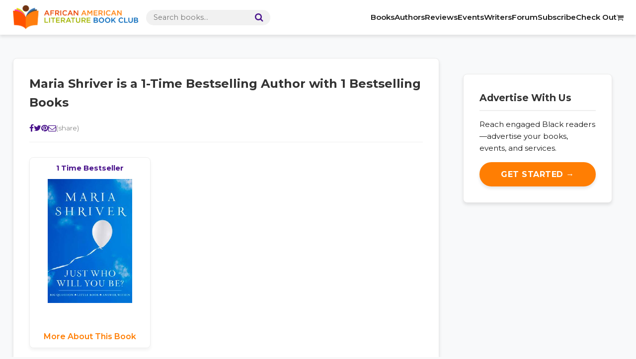

--- FILE ---
content_type: text/html; charset=UTF-8
request_url: https://aalbc.com/books/bestselling-author.php?author_name=Maria+Shriver
body_size: 5154
content:
<!DOCTYPE html>
<html lang="en" itemscope itemtype="http://schema.org/WebPage">
<head>
    <meta charset="UTF-8">
    <meta http-equiv="Content-Type" content="text/html; charset=UTF-8">
    <meta name="viewport" content="width=device-width, initial-scale=1">
    
    <title>Bestselling Books written by Maria Shriver on AALBC.com</title>
    <meta name="description" content="Maria Shriver is a 1-Time AALBC Bestselling Author with 1 unique bestselling books.">
    <meta name="robots" content="index, follow">
    <meta name="theme-color" content="#ff7e03">

    <meta property="og:type" content="website">
    <meta property="og:title" content="Bestselling Books written by Maria Shriver on AALBC.com">
    <meta property="og:description" content="Maria Shriver is a 1-Time AALBC Bestselling Author with 1 unique bestselling books.">
    <meta property="og:url" content="https://aalbc.com/books/bestselling-author.php?author_name=Maria+Shriver">
    <meta property="og:image" content="https://aalbc.com/bookcovers/9781401323189.jpg">
    <meta property="og:site_name" content="AALBC.com">
    <meta property="fb:app_id" content="392852765309">
    
    <link rel="canonical" href="https://aalbc.com/books/bestselling-author.php?author_name=Maria+Shriver">
    <link rel="icon" href="https://aalbc.com/ico/AALBC-Logo-82-x-100.png" sizes="64x64">
    <link rel="apple-touch-icon" sizes="180x180" href="https://aalbc.com/ico/AALBC-Logo-82-x-100.png">

    <link rel="stylesheet" href="https://cdnjs.cloudflare.com/ajax/libs/font-awesome/6.4.0/css/all.min.css">
    <link rel="stylesheet" href="/css/css2026.css?v=1768832149" type="text/css" media="all" />
    
    <script>(function(w,d,s,l,i){w[l]=w[l]||[];w[l].push({'gtm.start':new Date().getTime(),event:'gtm.js'});var f=d.getElementsByTagName(s)[0],j=d.createElement(s),dl=l!='dataLayer'?'&l='+l:'';j.async=true;j.src='https://www.googletagmanager.com/gtm.js?id='+i+dl;f.parentNode.insertBefore(j,f);})(window,document,'script','dataLayer','GTM-T7DX9D');</script>

    <script async src="https://securepubads.g.doubleclick.net/tag/js/gpt.js"></script>
    <script>
      window.googletag = window.googletag || {cmd: []};
      googletag.cmd.push(function() {
        googletag.defineSlot('/42112969/1x1', [1, 1], 'div-gpt-ad-1688844108394-0').addService(googletag.pubads());
        googletag.defineSlot('/42112969/Fixed-all-top', [[300, 250], [300, 75], [300, 100], [300, 450], [300, 325], [325, 325], [300, 50], [350, 300], [300, 300], [300, 600], [325, 300]], 'div-gpt-ad-1695769557811-0').addService(googletag.pubads());
        googletag.defineSlot('/42112969/All-pages-right-position-2', [[300, 450], [320, 50], [300, 325], [320, 480], [325, 325], [325, 300], [300, 250], [300, 100], [300, 600], [300, 75], [350, 300], [300, 50], [300, 300]], 'div-gpt-ad-1695769759857-0').addService(googletag.pubads());
        googletag.defineSlot('/42112969/All-pages-right-position-3', [[300, 450], [300, 325], [325, 325], [350, 300], [300, 100], [300, 250], [300, 300], [300, 600], [325, 300]], 'div-gpt-ad-1695769843180-0').addService(googletag.pubads());
        googletag.defineSlot('/42112969/All-pages-right-position-4', [[350, 300], [300, 100], [300, 300], [325, 300], [300, 50], [300, 75], [300, 450], [320, 50], [300, 250], [325, 325], [300, 325]], 'div-gpt-ad-1695769886029-0').addService(googletag.pubads());
        googletag.defineSlot('/42112969/All-pages-right-position-5', [[300, 75], [320, 100], [325, 300], [300, 300], [350, 300], [300, 600], [300, 100], [300, 325], [300, 450], [300, 250], [320, 50], [300, 50], [320, 480], [325, 325]], 'div-gpt-ad-1695769931034-0').addService(googletag.pubads());
        googletag.defineSlot('/42112969/All-pages-right-position-6', [[320, 100], [300, 600], [300, 50], [300, 300], [350, 300], [300, 75], [320, 480], [325, 325], [300, 325], [300, 450], [320, 50], [300, 100], [300, 250], [325, 300]], 'div-gpt-ad-1695769965497-0').addService(googletag.pubads());
        googletag.defineSlot('/42112969/All-pages-right-position-7', [[300, 50], [320, 100], [300, 450], [300, 325], [300, 75], [300, 300], [325, 300], [350, 300], [300, 100], [320, 480], [325, 325], [320, 50], [300, 600], [300, 250]], 'div-gpt-ad-1695769998479-0').addService(googletag.pubads());
        googletag.defineSlot('/42112969/right-position-8', [[88, 31], [300, 325], [250, 250], [120, 90], [200, 446], [300, 250], [160, 600], [300, 100], [234, 60], [216, 36], [120, 20], [200, 200], [300, 75], [120, 600], [300, 300], [125, 125], [240, 400], [120, 30], [120, 60], [120, 240], [300, 50]], 'div-gpt-ad-1765661344642-0').addService(googletag.pubads());
        
        googletag.pubads().enableSingleRequest();
        googletag.pubads().collapseEmptyDivs();
        googletag.enableServices();
      });
    </script>
</head>
<body>
<style>
    /* PAGE SPECIFIC STYLES (No Bootstrap) */

    /* Book Grid Layout */
    .bestseller-grid {
        display: grid;
        grid-template-columns: repeat(auto-fill, minmax(180px, 1fr));
        gap: 30px;
        margin-top: 30px;
    }

    .book-card {
        background: #fff;
        border: 1px solid #eee;
        border-radius: var(--radius);
        padding: 15px;
        text-align: center;
        box-shadow: 0 2px 5px rgba(0,0,0,0.05);
        transition: transform 0.2s, box-shadow 0.2s;
        display: flex;
        flex-direction: column;
        justify-content: space-between;
        height: 100%;
    }

    .book-card:hover {
        transform: translateY(-5px);
        box-shadow: var(--shadow);
        border-color: var(--primary);
    }

    .book-card img {
        width: 100%;
        height: auto;
        max-height: 250px;
        object-fit: contain;
        margin-bottom: 15px;
        display: block;
        margin-left: auto;
        margin-right: auto;
    }

    .bestseller-badge {
        display: block;
        font-weight: bold;
        color: var(--secondary);
        margin-bottom: 10px;
        font-size: 0.9rem;
    }

    .missing-cover-box {
        width: 100%;
        height: 250px;
        background-color: #f8f9fa;
        border: 1px dashed #ccc;
        display: flex;
        align-items: center;
        justify-content: center;
        text-align: center;
        margin-bottom: 15px;
        padding: 10px;
        color: #555;
    }

    .book-link {
        font-weight: 600;
        color: var(--primary);
        text-decoration: none;
        margin-top: auto; /* Pushes link to bottom */
        display: inline-block;
        padding-top: 10px;
    }

    /* Social Share Bar */
    .social-share-container {
        display: flex;
        gap: 15px;
        align-items: center;
        margin-bottom: 20px;
        padding-bottom: 15px;
        border-bottom: 1px solid #eee;
    }
    @media (max-width: 768px) {
        .social-share-container { justify-content: center; }
        .bestseller-grid {
            grid-template-columns: repeat(auto-fill, minmax(140px, 1fr));
        }
    }
</style>

<body>

<noscript><iframe src="https://www.googletagmanager.com/ns.html?id=GTM-T7DX9D" height="0" width="0" style="display:none;visibility:hidden"></iframe></noscript>

<header class="site-header">
    <div class="nav-container">
        <a href="https://aalbc.com/" class="nav-logo" title="AALBC.com">
            <img src="https://aalbc.com/images/AALBC-Logo-long-543-107.png" alt="AALBC Logo">
        </a>
        
        <form action="https://aalbc.com/search/" method="get" class="header-search">
            <input type="text" name="query" placeholder="Search books..." required>
            <button type="submit" aria-label="Search"><i class="fa fa-search"></i></button>
        </form>

        <div class="mobile-menu-toggle" onclick="toggleMenu()">
            <i class="fa fa-bars"></i>
        </div>
        <nav class="main-navigation" id="mainNav">
            <ul>
                <li><a href="https://aalbc.com/books/">Books</a></li>
                <li><a href="https://aalbc.com/authors/">Authors</a></li>
                <li><a href="https://aalbc.com/reviews/">Reviews</a></li>
                <li><a href="https://aalbc.com/events/">Events</a></li>
                <li><a href="https://aalbc.com/writers/">Writers</a></li>
                <li><a href="https://aalbc.com/tc/">Forum</a></li>
                <li><a href="https://news.aalbc.com/signup">Subscribe</a></li>
                <li><a href="https://store.aalbc.com/cart.php">Check Out <i class="fa fa-shopping-cart"></i></a></li>
            </ul>
        </nav>
    </div>
</header>
<script>
    function toggleMenu() {
        document.getElementById("mainNav").classList.toggle("active");
    }
</script>
<div class="container">
    <main>
        <section class="section-block">
            
            <h1>
                <a href="https://aalbc.com/authors/author.php?author_name=Maria+Shriver" style="text-decoration:none; color:inherit;">
                    Maria Shriver                </a> 
                is a 1-Time Bestselling Author with 1 Bestselling Books
            </h1>

                        <div class="social-share-container">
                <a href="https://www.facebook.com/share.php?u=https://aalbc.com/books/bestselling-author.php?author_name=Maria+Shriver" target="_blank" title="Facebook"><i class="fa fa-facebook"></i></a>
                <a href="https://twitter.com/intent/tweet?text=Maria+Shriver+is+a+1-Time+Bestselling+Author+on+AALBC.com+https://aalbc.com/books/bestselling-author.php?author_name=Maria+Shriver+%23readingblack" target="_blank" title="Twitter"><i class="fa fa-twitter"></i></a>
                <a href="https://pinterest.com/pin/create/bookmarklet/?media=https://aalbc.com/bookcovers/9781401323189.jpg&url=https://aalbc.com/books/bestselling-author.php?author_name=Maria+Shriver&description=Maria+Shriver+is+a+1-Time+Bestselling+Author+on+AALBC.com" target="_blank" title="Pinterest"><i class="fa fa-pinterest"></i></a>
                <a href="mailto:?subject=Maria+Shriver+is+a+1-Time+Bestselling+Author+on+AALBC.com&body=https://aalbc.com/books/bestselling-author.php?author_name=Maria+Shriver" title="Email"><i class="fa fa-envelope-o"></i></a>
                <span style="font-size:0.85rem; color:#888;">(share)</span>
            </div>

            <div class="bestseller-grid">
                <div class="book-card"><a href="https://aalbc.com/books/book-on-bestseller-list.php?isbn13=9781401323189" class="bestseller-badge">1 Time Bestseller</a><a href="https://aalbc.com/books/bookinfo.php?isbn13=9781401323189"><img src="https://aalbc.com/bookcovers/9781401323189.jpg" alt="Cover of Just Who Will You Be?: Big Question. Little Book. Answer Within. (ROUGHCUT)" loading="lazy"></a><a href="https://aalbc.com/books/bookinfo.php?isbn13=9781401323189" class="book-link">More About This Book</a></div>            </div>

            <div style="margin-top: 40px; border-top: 1px solid #eee; padding-top: 20px;">
                <h2 style="font-size:1.3rem;">Explore More Bestsellers</h2>
                <ul style="list-style: none; padding: 0; line-height: 1.8; font-size: 1.1rem;">
                    <li><a href="../books/bestsellers-by-year.php">Bestselling Books By Year</a></li>
                    <li><a href="../books/alltimebestsellers.php">Our All-Time Bestselling Books</a></li>
                </ul>
            </div>

            <div style="margin-top: 40px;">
                <div class="section-block" id="comments">
<div id="disqus_thread"></div>
<script>
(function() {
var d = document, s = d.createElement('script');
s.src = 'https://aalbc.disqus.com/embed.js';
s.setAttribute('data-timestamp', +new Date());
(d.head || d.body).appendChild(s);
})();
</script>
</div>            </div>

        </section>
    </main>

    <aside>
            <div style="max-width: 100%; overflow: hidden;">

    <div style="text-align: center; margin-bottom: 2rem;">
        <div id='div-gpt-ad-1695769557811-0'>
            <script>
                googletag.cmd.push(function() { googletag.display('div-gpt-ad-1695769557811-0'); });
            </script>
        </div>
    </div>

    <div class="widget" style="max-width: 300px; margin: 0 auto 2rem auto;">
        <h4 style="color: #333; border-color: #eee;">Advertise With Us</h4>
        <p style="font-size: 0.95rem; margin-bottom: 1rem;">Reach engaged Black readers—advertise your books, events, and services.</p>
        <a href="https://aalbc.com/advertise/" class="btn-main" style="width: 100%; text-align: center; background: #4a148c; color: white; padding: 10px 20px; text-decoration: none; border-radius: 50px; display: inline-block; font-weight: bold; box-sizing: border-box;">Get Started &rarr;</a>
    </div>

    <div style="text-align: center;">
        <div id='div-gpt-ad-1688844108394-0'>
            <script>
                googletag.cmd.push(function() { googletag.display('div-gpt-ad-1688844108394-0'); });
            </script>
        </div>
    </div>

    <div style="text-align: center; margin-bottom: 2rem;">
        <div id='div-gpt-ad-1695769759857-0'>
            <script>
                googletag.cmd.push(function() { googletag.display('div-gpt-ad-1695769759857-0'); });
            </script>
        </div>
    </div>

    <div style="text-align: center; margin-bottom: 2rem;">
        <div id='div-gpt-ad-1695769843180-0'>
            <script>
                googletag.cmd.push(function() { googletag.display('div-gpt-ad-1695769843180-0'); });
            </script>
        </div>
    </div>

    <div style="text-align: center; margin-bottom: 2rem;">
        <div id='div-gpt-ad-1695769886029-0'>
            <script>
                googletag.cmd.push(function() { googletag.display('div-gpt-ad-1695769886029-0'); });
            </script>
        </div>
    </div>

    <div style="text-align: center; margin-bottom: 2rem;">
        <div id='div-gpt-ad-1695769931034-0'>
            <script>
                googletag.cmd.push(function() { googletag.display('div-gpt-ad-1695769931034-0'); });
            </script>
        </div>
    </div>

    <div style="text-align: center; margin-bottom: 2rem;">
        <div id='div-gpt-ad-1695769965497-0'>
            <script>
                googletag.cmd.push(function() { googletag.display('div-gpt-ad-1695769965497-0'); });
            </script>
        </div>
    </div>

    <div style="text-align: center; margin-bottom: 2rem;">
        <div id='div-gpt-ad-1695769998479-0'>
            <script>
                googletag.cmd.push(function() { googletag.display('div-gpt-ad-1695769998479-0'); });
            </script>
        </div>
    </div>

    <div style="text-align: center; margin-bottom: 2rem;">
        <div id='div-gpt-ad-1765661344642-0' style='min-width: 88px; min-height: 20px;'>
            <script>
                googletag.cmd.push(function() { googletag.display('div-gpt-ad-1765661344642-0'); });
            </script>
        </div>
    </div>

</div>    </aside>
</div>

<footer>
    <div style="max-width: 1200px; margin: auto;">
        <footer class="site-footer" id="colophon">
    <div class="footer-grid">
        <div class="footer-col">
            <h4>Company</h4>
            <ul>
                <li><a href="https://aalbc.com/aboutus.php">About Us</a></li>
                <li><a href="https://aalbc.com/privacy.php">Privacy Policy</a></li>
                <li><a href="https://aalbc.com/content.php?title=Bookstore+Policies+and+Procedures">Store Policies</a></li>
            </ul>
        </div>
        <div class="footer-col">
            <h4>Support & Services</h4>
            <ul>
                <li><a href="https://aalbc.com/enewsletter/">Subscribe to Newsletter</a></li>
                <li><a href="https://aalbc.com/advertise.php">Advertise with Us</a></li>
                <li><a href="https://aalbc.com/faq/">FAQ</a></li>
                <li><a href="mailto:troy@aalbc.com"><i class="fa fa-envelope"></i> troy@aalbc.com</a></li>
                <li><a href="tel:347-692-2522"><i class="fa fa-phone"></i> 347-692-2522</a></li>
            </ul>
        </div>
        <div class="footer-col">
            <h4>Connect</h4>
            <div class="footer-social-icons">
                <a href="https://www.youtube.com/channel/UCKiZCFRFwsYgtn8doHwRtHA?sub_confirmation=1" target="_blank" class="social-btn" title="YouTube"><i class="fa fa-youtube-play"></i></a>   
                <a href="https://www.facebook.com/aalbcfanpage/" target="_blank" class="social-btn" title="Facebook"><i class="fa fa-facebook"></i></a>
                <a href="https://www.linkedin.com/in/aalbc" target="_blank" class="social-btn" title="LinkedIn"><i class="fa fa-linkedin"></i></a>
                <a href="https://pinterest.com/aalbc/" target="_blank" class="social-btn" title="Pinterest"><i class="fa fa-pinterest"></i></a>
                <a href="https://twitter.com/aalbc" target="_blank" class="social-btn" title="Twitter"><i class="fa fa-twitter"></i></a>
                <a href="https://www.instagram.com/aalbc/" target="_blank" class="social-btn" title="Instagram"><i class="fa fa-instagram"></i></a>
                <a href="https://www.flickr.com/people/aalbc/" target="_blank" class="social-btn" title="Flickr"><i class="fa fa-flickr"></i></a>
                <a href="https://www.ibpa-online.org/member/aalbc" target="_blank" class="social-btn" title="IBPA"><i class="fa fa-book"></i></a>
                <a href="https://www.tiktok.com/@aalbccom" target="_blank" class="social-btn" title="TikTok"><i class="fa fa-music"></i></a>
                <a href="https://www.fanbase.app/@aalbc" target="_blank" class="social-btn" title="Fanbase"><i class="fa fa-users"></i></a>
            </div>
        </div>
    </div>
    <div class="footer-bottom">
        &copy; 1997&ndash;2026, All Rights Reserved.<br>
        <a href="https://aalbc.com">African American Literature Book Club</a>, AALBC.com, LLC.
    </div>
</footer>

<div style="display:none"><div class="grofile-hash-map-896ad5926993306a43b2e8707ca59f07"></div></div>
<div id="su-footer-links" style="text-align: center;"></div>
<script src='https://s0.wp.com/wp-content/js/devicepx-jetpack.js?ver=201804'></script>
<script src='https://secure.gravatar.com/js/gprofiles.js?ver=2018Janaa'></script>
<script>var WPGroHo = {"my_hash":""};</script>
<script src='https://aalbc.com/js/navigation.js'></script>
<script src="https://maxcdn.bootstrapcdn.com/bootstrap/3.3.5/js/bootstrap.min.js"></script> 
<script src='https://aalbc.com/js/jquery.sticky.js?ver=20150309'></script> 
<script src='https://aalbc.com/js/sticky-setting.js?ver=20150309'></script>
<script id="dsq-count-scr" src="//aalbc.disqus.com/count.js" async></script>
<script src="../js/shift.js" async></script>
<script src="/ads.js"></script>
<script src="https://www.youtube.com/iframe_api"></script>
<script>
document.addEventListener("DOMContentLoaded", function() {
  // 1. Check if there is a hash in the URL (e.g., #getonaalbc)
  if (window.location.hash) {
    
    // 2. Find the element being targeted
    const targetId = window.location.hash; // gets "#getonaalbc"
    const targetElement = document.querySelector(targetId);

    if (targetElement) {
      // 3. Find the parent <details> tag (whether the ID is on the summary, the h3, or the details tag itself)
      const parentDetails = targetElement.closest('details');

      if (parentDetails) {
        // 4. Force it open
        parentDetails.open = true;

        // 5. Slight delay to ensure the browser scrolls to the right spot after opening
        setTimeout(() => {
            targetElement.scrollIntoView({behavior: "smooth", block: "start"});
        }, 100);
      }
    }
  }
});
</script>    </div>
</footer>

</body>
</html>


--- FILE ---
content_type: text/html; charset=utf-8
request_url: https://www.google.com/recaptcha/api2/aframe
body_size: 151
content:
<!DOCTYPE HTML><html><head><meta http-equiv="content-type" content="text/html; charset=UTF-8"></head><body><script nonce="Jtd5y239HR0JyK2Lbayq_A">/** Anti-fraud and anti-abuse applications only. See google.com/recaptcha */ try{var clients={'sodar':'https://pagead2.googlesyndication.com/pagead/sodar?'};window.addEventListener("message",function(a){try{if(a.source===window.parent){var b=JSON.parse(a.data);var c=clients[b['id']];if(c){var d=document.createElement('img');d.src=c+b['params']+'&rc='+(localStorage.getItem("rc::a")?sessionStorage.getItem("rc::b"):"");window.document.body.appendChild(d);sessionStorage.setItem("rc::e",parseInt(sessionStorage.getItem("rc::e")||0)+1);localStorage.setItem("rc::h",'1768832153721');}}}catch(b){}});window.parent.postMessage("_grecaptcha_ready", "*");}catch(b){}</script></body></html>

--- FILE ---
content_type: application/javascript; charset=utf-8
request_url: https://fundingchoicesmessages.google.com/f/AGSKWxWsCGeqTVw5IOPuLCQLXOs-VTKHvskMezCR_9LJB52nHx3lSYyLo0Kv1l18e2JklGuH3I-hckQaWueCrcziy1aM4jhHlTUnW2DgQNxdbW7FwSAWTyLxHxQc79g4dm8kD84jbUM-u5TCGUOYh1UWxyNKMmKKj8KHnp8duRXAAzmPSwgixnheI1rVCIxZ/_/adtext2./adv/lrec_/adblock-relief.js/bannerad3./displayadiframe.
body_size: -1291
content:
window['ee25f31a-ef70-4c30-808b-cfc0da8d5ca0'] = true;

--- FILE ---
content_type: application/javascript; charset=utf-8
request_url: https://fundingchoicesmessages.google.com/f/AGSKWxV2_K7AhYjx2oMzOp-jCr1bUyEhurtYFjoUuaWIF4fSdfpM5jABxrPcDsbNIOv6aaLBvCm1_nNnQcNW3xl9HcZLdVqhLL1L_5mHw_7gE8sMHhTRkdiv_rWX2XhMVlmATqREt_Autg==?fccs=W251bGwsbnVsbCxudWxsLG51bGwsbnVsbCxudWxsLFsxNzY4ODMyMTU0LDI3MjAwMDAwMF0sbnVsbCxudWxsLG51bGwsW251bGwsWzcsNiw5XSxudWxsLDIsbnVsbCwiZW4iLG51bGwsbnVsbCxudWxsLG51bGwsbnVsbCwxXSwiaHR0cHM6Ly9hYWxiYy5jb20vYm9va3MvYmVzdHNlbGxpbmctYXV0aG9yLnBocCIsbnVsbCxbWzgsIk05bGt6VWFaRHNnIl0sWzksImVuLVVTIl0sWzE5LCIyIl0sWzE3LCJbMF0iXSxbMjQsIiJdLFsyOSwiZmFsc2UiXV1d
body_size: 206
content:
if (typeof __googlefc.fcKernelManager.run === 'function') {"use strict";this.default_ContributorServingResponseClientJs=this.default_ContributorServingResponseClientJs||{};(function(_){var window=this;
try{
var np=function(a){this.A=_.t(a)};_.u(np,_.J);var op=function(a){this.A=_.t(a)};_.u(op,_.J);op.prototype.getWhitelistStatus=function(){return _.F(this,2)};var pp=function(a){this.A=_.t(a)};_.u(pp,_.J);var qp=_.Zc(pp),rp=function(a,b,c){this.B=a;this.j=_.A(b,np,1);this.l=_.A(b,_.Nk,3);this.F=_.A(b,op,4);a=this.B.location.hostname;this.D=_.Dg(this.j,2)&&_.O(this.j,2)!==""?_.O(this.j,2):a;a=new _.Og(_.Ok(this.l));this.C=new _.bh(_.q.document,this.D,a);this.console=null;this.o=new _.jp(this.B,c,a)};
rp.prototype.run=function(){if(_.O(this.j,3)){var a=this.C,b=_.O(this.j,3),c=_.dh(a),d=new _.Ug;b=_.fg(d,1,b);c=_.C(c,1,b);_.hh(a,c)}else _.eh(this.C,"FCNEC");_.lp(this.o,_.A(this.l,_.Ae,1),this.l.getDefaultConsentRevocationText(),this.l.getDefaultConsentRevocationCloseText(),this.l.getDefaultConsentRevocationAttestationText(),this.D);_.mp(this.o,_.F(this.F,1),this.F.getWhitelistStatus());var e;a=(e=this.B.googlefc)==null?void 0:e.__executeManualDeployment;a!==void 0&&typeof a==="function"&&_.Qo(this.o.G,
"manualDeploymentApi")};var sp=function(){};sp.prototype.run=function(a,b,c){var d;return _.v(function(e){d=qp(b);(new rp(a,d,c)).run();return e.return({})})};_.Rk(7,new sp);
}catch(e){_._DumpException(e)}
}).call(this,this.default_ContributorServingResponseClientJs);
// Google Inc.

//# sourceURL=/_/mss/boq-content-ads-contributor/_/js/k=boq-content-ads-contributor.ContributorServingResponseClientJs.en_US.M9lkzUaZDsg.es5.O/d=1/exm=ad_blocking_detection_executable,kernel_loader,loader_js_executable,web_iab_tcf_v2_signal_executable/ed=1/rs=AJlcJMzanTQvnnVdXXtZinnKRQ21NfsPog/m=cookie_refresh_executable
__googlefc.fcKernelManager.run('\x5b\x5b\x5b7,\x22\x5b\x5bnull,\\\x22aalbc.com\\\x22,\\\x22AKsRol_7dV3-_LGqT3GHsZ0fJd1aLhVz9NwSEEW1wurkWG5bpcftKo9WeSDHTs7840zv1q_oAIHk8tlh2DlzvaXtM5hEOlsJAdNKbLiLDZu0wXev_9dhgQPzldcFEmtJWHzndiNEGiJ5ihfLfuIsBCXPkiia6iLe1A\\\\u003d\\\\u003d\\\x22\x5d,null,\x5b\x5bnull,null,null,\\\x22https:\/\/fundingchoicesmessages.google.com\/f\/AGSKWxWkmvR9Ooyie3ixk46MF7gcI49xiGQICyHBDjsvafFDDbgAXHSz-d5R7fpMJPJjVoGH8FSpYMMm5svoydb5eOwAuOcnrUXXzqyWbSdUc1p-68FcKEII-6IzsyC_FmQucJrb_nY0BA\\\\u003d\\\\u003d\\\x22\x5d,null,null,\x5bnull,null,null,\\\x22https:\/\/fundingchoicesmessages.google.com\/el\/AGSKWxXVvjUMwa7EHrIyQUPIWm6vlphtJPncTks4un2dbcFPw1hv6Fsa5iVSLBDgWEjmCG3MVBd1Vqz1-5vPXU7RCd1em-I6Skcil_NwB7MzGwm9c0Ohf2yZ1IIPkWr2M6VmI_IqU8cHKg\\\\u003d\\\\u003d\\\x22\x5d,null,\x5bnull,\x5b7,6,9\x5d,null,2,null,\\\x22en\\\x22,null,null,null,null,null,1\x5d,null,\\\x22Privacy and cookie settings\\\x22,\\\x22Close\\\x22,null,null,null,\\\x22Managed by Google. Complies with IAB TCF. CMP ID: 300\\\x22\x5d,\x5b3,1\x5d\x5d\x22\x5d\x5d,\x5bnull,null,null,\x22https:\/\/fundingchoicesmessages.google.com\/f\/AGSKWxUc3S-dzMM9uNZMRQUB7YpADfnoUEQBlnBkm7Tf5SdeXMdvqbC8Nt2caMQQsny734tYEVOXZf_ae8WwwW_e56JPXSy2lIYFf_eXzF9H0xFXwdycvTfg4IAjrQl4QrXtgN-eiLwpbA\\u003d\\u003d\x22\x5d\x5d');}